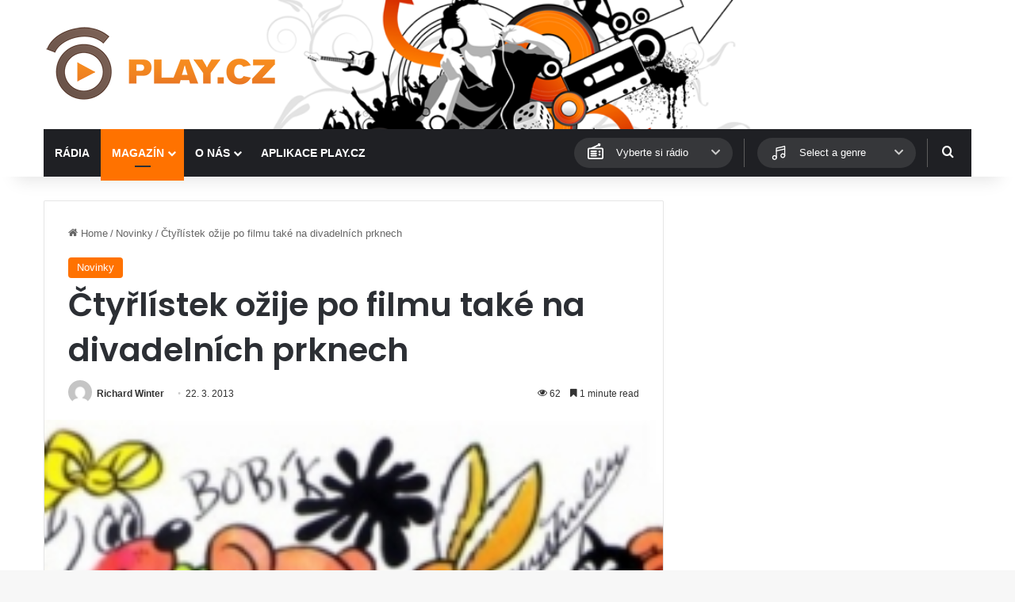

--- FILE ---
content_type: text/html; charset=utf-8
request_url: https://www.google.com/recaptcha/api2/aframe
body_size: 268
content:
<!DOCTYPE HTML><html><head><meta http-equiv="content-type" content="text/html; charset=UTF-8"></head><body><script nonce="y2z4YfjG1CJ1xNDx_jH3iw">/** Anti-fraud and anti-abuse applications only. See google.com/recaptcha */ try{var clients={'sodar':'https://pagead2.googlesyndication.com/pagead/sodar?'};window.addEventListener("message",function(a){try{if(a.source===window.parent){var b=JSON.parse(a.data);var c=clients[b['id']];if(c){var d=document.createElement('img');d.src=c+b['params']+'&rc='+(localStorage.getItem("rc::a")?sessionStorage.getItem("rc::b"):"");window.document.body.appendChild(d);sessionStorage.setItem("rc::e",parseInt(sessionStorage.getItem("rc::e")||0)+1);localStorage.setItem("rc::h",'1768719739009');}}}catch(b){}});window.parent.postMessage("_grecaptcha_ready", "*");}catch(b){}</script></body></html>

--- FILE ---
content_type: text/css
request_url: https://www.play.cz/wp-content/themes/jannah-child/style.css?ver=6.9
body_size: 1536
content:
/*
	Theme Name:   Jannah Child
	Theme URI:    http://jannah.tielabs.com/
	Description:  Jannh Child Theme
	Author:       TieLabs
	Author URI:   https://tielabs.com
	Template:     jannah
	Version:      1.0.2
	License:      license purchased
	License URI:  http://themeforest.net/licenses/regular_extended
	Tags:         Tags: two-columns, buddypress, left-sidebar, right-sidebar, custom-menu, editor-style, featured-images, full-width-template, microformats, rtl-language-support, sticky-post, threaded-comments, translation-ready
	Text Domain:  jannah-child
*/

/* 
Basic theme styling modifications for Play.cz
*/

/* Header edits */
.header-container {
	background: url(assets/images/styling.png) center center no-repeat;
	background-size: contain !important;
}
.playcz-radio-quickplay,
.playcz-radio-genre{
	position: relative;
	display: flex;
	align-items: center;
	justify-content: center;
	margin-right: 31px;
}
.playcz-radio-quickplay{
	margin-left: auto;
}
.playcz-radio-genre{
	margin-right: 25px;
}
.playcz-radio-quickplay::after,
.playcz-radio-genre::after {
    content: '';
    display: block;
    background: #5d5d5d;
    width: 1px;
    position: absolute;
    right: -15px;
    top: 12px;
    bottom: 12px;
}
.search-bar {
	width: 350px;
}
#logo {
	margin-top: 30px;
	margin-bottom: 30px;
}

/* Homepage edits */
@media (min-width: 992px) {
    .full-width .grid-5-slider .slide {
        height: 320px;
    }
}
.small-wide-post-box .post-cat{
	display: none;
}

/* Style overrides for posts block with radio stations */
.radio-block-box .posts-items-loaded-ajax{
    margin-top: 0 !important;
}
.radio-block-box .posts-items {
	display: flex;
	flex-wrap: wrap;
}
.radio-block-box .posts-items li.type-radio {
	display: flex;
	align-items: flex-start;
	float: none;
	width: 50%;
	margin: 0;
	margin-top: 24px;
	margin-bottom: 0;
	padding: 0 2%;
}
.radio-block-box .posts-items li.type-radio .post-thumb {
	flex: 0 0 25%;
	height: auto;
	margin-right: 15px;
	padding: 5px;
	border: 1px solid #ededed;
	border-radius: 2px;
	box-shadow: 0 0 10px rgba(0, 0, 0, 0.05);
}
.radio-block-box .posts-items li.type-radio .post-title {
	display: flex;
	align-items: center;
	line-height: 1;
}
@media (max-width: 580px) {
	.radio-block-box .posts-items li.type-radio .post-title{
		align-items: flex-start;
		flex-direction: column;
	}
}
.radio-stat {
	font-size: 14px;
	margin-left: 10px;
}
@media (max-width: 580px) {
	.radio-stat {
		margin-top: 5px;
		margin-left: 0;
		margin-right: 10px;
	}
}
.radio-stat--listeners {
	white-space: nowrap;
	color: var(--brand-color);
}
.radio-block-box .posts-items li.type-radio .post-excerpt{
	line-height: 1.3;
}
.radio-tags {
	display: flex;
	flex-wrap: wrap;
    margin-top: 5px;
	margin-left: -5px;
}
.radio-tags + .radio-tags {
	margin-top: 5px;
}
.radio-tag {
	margin-left: 5px;
	margin-top: 5px;
	line-height: 1;
	padding: 6px 8px;
	border-radius: 3px;
	background: rgb(0 0 0 / 3%);
	font-size: 12px;
	font-weight: 600;
}
.type-radio .radio-tag {
	padding: 3px 5px;
}

@media (max-width: 580px) {
	.small-wide-post-box .posts-items li.type-radio {
		align-items: center;
		text-align: center;
	}
	.small-wide-post-box .posts-items li.type-radio + li.type-radio {
		padding-top: 15px;
		margin-top: 15px;
		border-top: 1px solid #e5e5e5;
	}
	.small-wide-post-box .posts-items li.type-radio .post-thumb {
		max-width: 200px;
		padding: 0;
		border: 0;
		border-radius: 0;
		box-shadow: none;
	}
	.wide-post-box .posts-items li.type-radio .post-title {
		justify-content: center;
	}
	li.type-radio.radio-tags {
		justify-content: center;
	}
}

/* Radios slider */
.radio-slider .post-thumb::after {
	display: none;
}
.radio-slider {
	overflow: hidden;
	display: none;
	padding-bottom: 30px;
}
.radio-slider .slide {
    margin: 0 6px 0 6px;
}
.radio-slider .slick-list {
	display: block;
	width: auto;
	margin-left: -6px;
	margin-right: -6px;
	transition: height 0.3s;
}
.radio-slider .tie-slick-dots {
	bottom: 0;
	text-align: center;
}
.radio-slider .post-thumb{
    border: 1px solid #ededed;
    border-radius: 2px;
    box-shadow: 0 0 10px rgba(0, 0, 0, 0.05);
    flex: 1;
}

/* Style overrides for archive page with radio stations */
.masonry-radio .post-title {
	display: flex;
	align-items: center;
	line-height: 1.2;
	margin-bottom: 5px;
}
@media (min-width: 580px) {
	.masonry-with-spaces .post-element,
	.masonry-with-spaces .grid-sizer {
		width: 30.66%;
	}
}
.masonry-radio h2.post-title {
	font-size: 20px;
}
.masonry-radio .radio-tag {
	padding: 3px 5px;
}


/* Widgets */
.stream-item-widget-content .widget-stream-image {
	width: auto;
	height: auto;
}

/* Single radio */
.radio__header {
	display: flex;
	align-items: center;
	justify-content: flex-start;
	margin-top: 30px;
	margin-bottom: 30px;
}
.radio__logo {
	display: flex;
	width: 120px;
	margin-right: 30px;
}
.radio__title {
}
.radio__title h1 {
	margin-bottom: 10px;
	line-height: 1.1;
}
.radio__socials {
	align-self: flex-start;
	margin-left: auto;
}
.radio__socials-icon {
	display: block;
	width: 20px;
	height: 20px;
	background: #ccc;
}
.radio__socials-icon + .radio__socials-icon {
	margin-left: 10px;
}

/* Search results styling */
.search-results .radio{
	align-items: center;
}
.search-results .radio .post-title {
	display: flex;
	align-items: center;
	line-height: 1.2;
	margin-bottom: 5px;
}
.search-radio-thumb-inner{
	padding: 5px;
	max-width: 80%;
	margin: auto;
	border: 1px solid #ededed;
	border-radius: 2px;	
	box-shadow: 0 0 10px rgba(0, 0, 0, 0.05);
}

.search-radio-thumb img{
}

/* Radio listen block */
h3.radioblock_title {
	margin-top: 30px;
}
#radioblock_listen {
	max-width: 740px;
	min-width: 350px;
	width: 100%;
	background: #f3f3f3;
	border: 1px solid #e5e5e5;
}

#radio_listen_btn {
	display: block;
	float: left;
	margin: 20px 15px 0 20px;
	width: 230px;
	height: 70px;
	background: url(assets/images/spustit-radio.png) no-repeat;
}
#radio_listen_btn span {
	display: none;
}

#radio_onair_info {
	padding-top: 35px;
	font-size: 12px;
}
#radio_onair_info span {
	font-weight: bold;
}
#radio_onair_listeners span {
	font-weight: bold;
}

#radio_tags {
	padding: 15px 0 0 0;
	overflow: hidden;
}

#radio_tags ul li {
	margin: 2px;
	padding: 3px 5px;
	list-style: none;
	display: inline;
	color: #fff;
}
#radio_tags ul li.kraj {
	background: #72b234;
}
#radio_tags ul li.styl {
	background: #37b4e7;
}

.radio__charts {
	display: flex;
	flex-wrap: wrap;
}
.radio__chart {
	flex: 50%;
	min-width: 360px;
}
@media (max-width: 580px) {
	.radio__chart {
		flex: 100%;
	}
}
